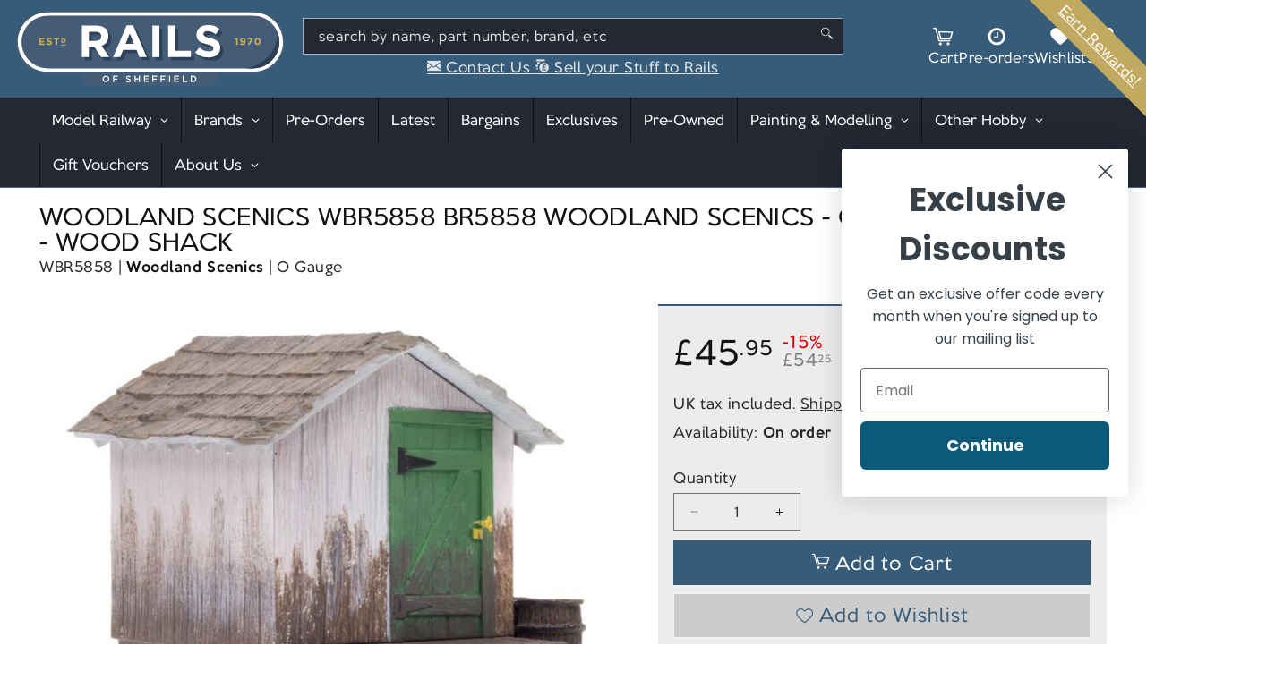

--- FILE ---
content_type: image/svg+xml
request_url: https://railsofsheffield.com/cdn/shop/files/Rails_of_Sheffield_Logo.svg?v=1722936174&width=300
body_size: 984
content:
<svg viewBox="0 0 409 116.2" version="1.1" xmlns="http://www.w3.org/2000/svg">
  <defs>
    <style>
      .cls-1 {
        mix-blend-mode: multiply;
        opacity: .4;
      }

      .cls-2 {
        isolation: isolate;
      }

      .cls-3 {
        fill: #fff;
      }

      .cls-4, .cls-5 {
        fill: #455c77;
      }

      .cls-6 {
        fill: #2e3f54;
      }

      .cls-5 {
        fill-rule: evenodd;
      }

      .cls-7 {
        fill: #cab05e;
      }
    </style>
  </defs>
  
  <g>
    <g id="Layer_1">
      <g class="cls-2">
        <g data-sanitized-data-name="Layer_1" data-name="Layer_1" id="Layer_1-2">
          <g>
            <path d="M48,94.5C22.3,94.5,1.4,73.6,1.4,47.9S22.3,1.3,48,1.3h313.2c25.7,0,46.6,20.9,46.6,46.6s-20.9,46.6-46.6,46.6H48h0Z" class="cls-3"></path>
            <path d="M361.1,2.5c25,0,45.4,20.3,45.4,45.4s-20.3,45.4-45.4,45.4H47.9c-25,0-45.4-20.3-45.4-45.4S22.8,2.5,47.9,2.5h313.2M361.1,0H47.9C21.5,0,0,21.5,0,47.9s21.5,47.9,47.9,47.9h313.2c26.4,0,47.9-21.5,47.9-47.9S387.5,0,361.1,0h0Z" class="cls-4"></path>
          </g>
          <path d="M360.5,7.5H48.7C26.5,7.5,8.3,25.7,8.3,47.9h0c0,22.2,18.2,40.4,40.4,40.4h311.8c22.2,0,40.4-18.2,40.4-40.4h0c0-22.2-18.2-40.4-40.4-40.4h0Z" class="cls-4"></path>
          <path d="M290.6,116.2H117.5c-10.9,0-19.8-10.2-19.8-22.7h212.6c0,12.5-8.9,22.7-19.8,22.7h0Z" class="cls-5"></path>
          <g class="cls-1">
            <path d="M105,27.7h22.1c6.1,0,10.9,1.7,14.1,4.9,2.7,2.7,4.1,6.5,4.1,11h0c0,7.9-4.2,12.8-10.4,15.1l11.8,17.2h-12.4l-10.4-15.5h-8.3v15.5h-10.6V27.6h0ZM126.3,51.2c5.2,0,8.1-2.8,8.1-6.8h0c0-4.7-3.2-7-8.3-7h-10.6v13.9h10.8Z" class="cls-6"></path>
            <path d="M173.1,27.4h9.8l20.7,48.6h-11.1l-4.4-10.8h-20.4l-4.4,10.8h-10.8l20.7-48.6h-.1ZM184.3,55.8l-6.4-15.7-6.4,15.7h12.8Z" class="cls-6"></path>
            <path d="M212.2,27.7h10.6v48.3h-10.6V27.7Z" class="cls-6"></path>
            <path d="M236.3,27.7h10.6v38.6h24.1v9.7h-34.7V27.7h0Z" class="cls-6"></path>
            <path d="M277.5,69l6.3-7.5c4.3,3.6,8.9,5.9,14.4,5.9s7-1.7,7-4.6h0c0-2.8-1.7-4.2-9.7-6.3-9.7-2.5-16-5.2-16-14.8h0c0-8.9,7-14.7,16.9-14.7s13,2.2,17.9,6.1l-5.5,8c-4.3-3-8.5-4.8-12.6-4.8s-6.2,1.9-6.2,4.2h0c0,3.3,2.1,4.3,10.4,6.5,9.8,2.6,15.3,6.1,15.3,14.5h0c0,9.7-7.3,15.1-17.7,15.1s-14.7-2.6-20.5-7.7h0Z" class="cls-6"></path>
          </g>
          <g>
            <path d="M131.6,104.5h0c0-2.8,2.1-5.1,5.1-5.1s5.1,2.3,5.1,5h0c0,2.8-2.1,5.1-5.1,5.1s-5.1-2.3-5.1-5ZM140.1,104.5h0c0-1.9-1.4-3.5-3.3-3.5s-3.3,1.6-3.3,3.5h0c0,1.9,1.4,3.5,3.3,3.5s3.3-1.5,3.3-3.4h0Z" class="cls-3"></path>
            <path d="M147.5,99.5h7.3v1.6h-5.6v2.7h4.9v1.6h-4.9v4h-1.7v-9.8h0Z" class="cls-3"></path>
            <path d="M167.2,107.9l1-1.2c.9.8,1.9,1.3,3.1,1.3s1.7-.5,1.7-1.2h0c0-.7-.4-1.1-2.2-1.5-2.1-.5-3.3-1.1-3.3-2.9h0c0-1.7,1.4-2.9,3.3-2.9s2.6.4,3.6,1.2l-.9,1.3c-.9-.7-1.8-1-2.7-1s-1.6.5-1.6,1.2h0c0,.8.4,1.1,2.3,1.6,2.1.5,3.1,1.2,3.1,2.9h0c0,1.9-1.4,3-3.5,3s-2.9-.5-4.1-1.6l.2-.2Z" class="cls-3"></path>
            <path d="M180.3,99.5h1.7v4.1h4.7v-4.1h1.7v9.8h-1.7v-4.1h-4.7v4.1h-1.7v-9.8Z" class="cls-3"></path>
            <path d="M194.4,99.5h7.3v1.5h-5.5v2.5h4.9v1.5h-4.9v2.6h5.6v1.5h-7.3v-9.8.2Z" class="cls-3"></path>
            <path d="M207.3,99.5h7.3v1.6h-5.6v2.7h4.9v1.6h-4.9v4h-1.7v-9.8h0Z" class="cls-3"></path>
            <path d="M220,99.5h7.3v1.6h-5.6v2.7h4.9v1.6h-4.9v4h-1.7v-9.8h0Z" class="cls-3"></path>
            <path d="M232.8,99.5h1.7v9.8h-1.7v-9.8Z" class="cls-3"></path>
            <path d="M240.6,99.5h7.3v1.5h-5.5v2.5h4.9v1.5h-4.9v2.6h5.6v1.5h-7.3v-9.8.2Z" class="cls-3"></path>
            <path d="M253.5,99.5h1.7v8.2h5.2v1.6h-6.9v-9.8h0Z" class="cls-3"></path>
            <path d="M265.7,99.5h3.7c3.1,0,5.2,2.1,5.2,4.9h0c0,2.8-2.1,4.9-5.2,4.9h-3.7v-9.8ZM267.4,101.1v6.7h1.9c2.1,0,3.4-1.4,3.4-3.3h0c0-1.9-1.3-3.4-3.4-3.4h-1.9Z" class="cls-3"></path>
          </g>
          <g>
            <path d="M35.1,41.8h8v2.1h-5.7v2.2h5v2.1h-5v2.2h5.8v2.1h-8.1v-10.6h0Z" class="cls-7"></path>
            <path d="M46.1,50.8l1.4-1.7c1,.8,2,1.3,3.2,1.3s1.5-.4,1.5-1h0c0-.6-.4-.9-2.1-1.4-2.1-.5-3.5-1.1-3.5-3.2h0c0-2,1.5-3.2,3.7-3.2s2.9.5,3.9,1.3l-1.2,1.8c-.9-.7-1.9-1-2.8-1s-1.4.4-1.4.9h0c0,.7.5,1,2.3,1.4,2.2.6,3.4,1.3,3.4,3.2h0c0,2.1-1.6,3.3-3.9,3.3s-3.2-.6-4.5-1.7h0Z" class="cls-7"></path>
            <path d="M60.3,43.9h-3.2v-2.2h8.8v2.2h-3.2v8.5h-2.3v-8.5h0Z" class="cls-7"></path>
            <path d="M68.7,41.9h2.9c2.3,0,4,1.6,4,3.7h0c0,2.1-1.6,3.7-4,3.7h-2.9v-7.5h0ZM70.4,43.4v4.5h1.3c1.3,0,2.2-.9,2.2-2.2h0c0-1.3-.9-2.3-2.2-2.3h-1.3Z" class="cls-7"></path>
          </g>
          <g>
            <path d="M335,44.1l-1.8.5-.5-1.9,3-.9h1.6v10.7h-2.3v-8.3h0Z" class="cls-7"></path>
            <path d="M347,48c-.5.5-1.2.7-2.2.7-2.3,0-3.8-1.3-3.8-3.4h0c0-2.2,1.7-3.7,4-3.7s2.3.3,3.1,1.2c.8.8,1.3,1.9,1.3,4h0c0,3.5-1.6,5.8-4.6,5.8s-2.6-.5-3.5-1.3l1.2-1.8c.8.6,1.4.9,2.3.9,1.6,0,2.1-1.5,2.2-2.4h0ZM347.1,45.2h0c0-1-.7-1.7-1.9-1.7s-1.8.7-1.8,1.6h0c0,1,.7,1.6,1.8,1.6s1.8-.7,1.8-1.6h.1Z" class="cls-7"></path>
            <path d="M357.6,43.8h-5v-2h7.6v1.8l-4.8,8.8h-2.6l4.7-8.6h0Z" class="cls-7"></path>
            <path d="M363,47.1h0c0-3.1,1.9-5.5,4.7-5.5s4.7,2.4,4.7,5.5h0c0,3.1-1.9,5.5-4.7,5.5s-4.7-2.4-4.7-5.5ZM370,47.1h0c0-2-.9-3.4-2.3-3.4s-2.3,1.4-2.3,3.3h0c0,2,.9,3.4,2.3,3.4s2.3-1.4,2.3-3.3Z" class="cls-7"></path>
          </g>
          <path d="M361,88.3c8.6-.2,20.8-2.4,31.6-15.9,6.2-7.8,7.9-16.3,8.2-21.7.6-9.3-2-15.2-2-15.2,0,0-2.9,18-8.5,26.4s-14.8,16.4-22.5,20.4c-7.6,4-17.9,6.1-17.9,6.1h11.1Z" class="cls-6"></path>
          <g>
            <path d="M100.2,22.7h22.1c6.1,0,10.9,1.7,14.1,4.9,2.7,2.7,4.1,6.5,4.1,11h0c0,7.9-4.2,12.8-10.4,15.1l11.8,17.3h-12.4l-10.4-15.5h-8.3v15.5h-10.6V22.7h0ZM121.6,46.1c5.2,0,8.1-2.8,8.1-6.8h0c0-4.7-3.2-7-8.3-7h-10.6v13.9h10.8Z" class="cls-3"></path>
            <path d="M168.3,22.3h9.8l20.7,48.6h-11.1l-4.4-10.8h-20.4l-4.4,10.8h-10.8l20.7-48.6h-.1ZM179.5,50.7l-6.4-15.7-6.4,15.7h12.8Z" class="cls-3"></path>
            <path d="M207.5,22.7h10.6v48.3h-10.6V22.7h0Z" class="cls-3"></path>
            <path d="M231.6,22.7h10.6v38.6h24.1v9.7h-34.7V22.7h0Z" class="cls-3"></path>
            <path d="M272.7,63.9l6.3-7.5c4.3,3.6,8.9,5.9,14.4,5.9s7-1.7,7-4.6h0c0-2.8-1.7-4.2-9.7-6.3-9.7-2.5-16-5.2-16-14.8h0c0-8.9,7-14.7,16.9-14.7s13,2.2,17.9,6.1l-5.5,8c-4.3-3-8.5-4.8-12.6-4.8s-6.2,1.9-6.2,4.2h0c0,3.3,2.1,4.3,10.4,6.5,9.8,2.6,15.3,6.1,15.3,14.5h0c0,9.7-7.3,15.1-17.7,15.1s-14.7-2.6-20.5-7.7h0Z" class="cls-3"></path>
          </g>
          <rect height="1.4" width="6.8" y="51.8" x="68.3" class="cls-7"></rect>
        </g>
      </g>
    </g>
  </g>
</svg>

--- FILE ---
content_type: text/javascript
request_url: https://railsofsheffield.com/cdn/shop/t/68/assets/lfd-product-extras.js?v=152915989091667417101739892083
body_size: -161
content:
const productExtras={cutoff:12,cutoffSaturday:9,start:function(){productExtras.checkDeliveryCutoff(),productExtras.setupDeliveryCutoffTimer()},setupDeliveryCutoffTimer:function(){let secondsTillNextMinute=60-new Date(Date.now()).getSeconds();setTimeout(()=>{productExtras.checkDeliveryCutoff(),setInterval(()=>{productExtras.checkDeliveryCutoff()},6e4)},secondsTillNextMinute*1e3)},checkDeliveryCutoff:function(){let deliveryByString="Next Day Delivery";const now=new Date(Date.now());let currentDay=now.getDay(),currentHours=now.getHours(),currentMinutes=now.getMinutes(),hoursTill=this.cutoff-currentHours,minutesTill=Math.min(60-currentMinutes,59);if(currentDay===6&&(hoursTill=this.cutoffSaturday-currentHours,deliveryByString="Delivery by Monday"),hoursTill<0||currentDay===0){hoursTill+=24;let extraDaysTillNextDelivery=1;currentDay===5&&(hoursTill-=this.cutoff-this.cutoffSaturday,extraDaysTillNextDelivery+=1),currentDay===6&&(hoursTill+=24,hoursTill=hoursTill+(this.cutoff-this.cutoffSaturday),extraDaysTillNextDelivery+=1),console.log(hoursTill),console.log(extraDaysTillNextDelivery),deliveryByString="Delivery by "+new Intl.DateTimeFormat("en-US",{weekday:"long"}).format(now.setDate(now.getDate()+1+extraDaysTillNextDelivery))}let timeLeftString="";hoursTill>0&&(hoursTill===1?timeLeftString+=`${hoursTill} Hour & `:timeLeftString+=`${hoursTill} Hours & `),minutesTill===1?timeLeftString+=`${minutesTill} Minute`:timeLeftString+=`${minutesTill} Minutes`,productExtras.renderDeliveryCutoffTimeText(timeLeftString),productExtras.renderDeliveryDateText(deliveryByString)},renderDeliveryCutoffTimeText:function(timeLeftString){$("#delivery-timer__time-before-cutoff").text(timeLeftString)},renderDeliveryDateText:function(deliveryByString){$("#delivery-time__delivery-by").text(deliveryByString)}};$(productExtras.start);
//# sourceMappingURL=/cdn/shop/t/68/assets/lfd-product-extras.js.map?v=152915989091667417101739892083
